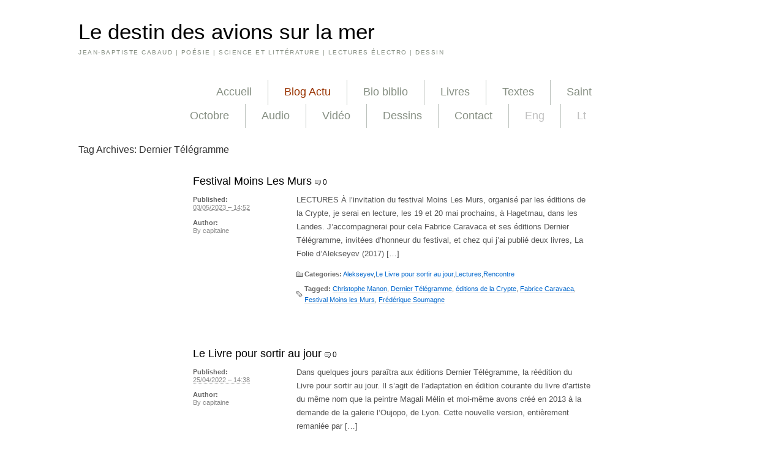

--- FILE ---
content_type: text/html; charset=UTF-8
request_url: https://www.jeanbaptistecabaud.fr/tag/dernier-telegramme/
body_size: 15200
content:
<!DOCTYPE html PUBLIC "-//W3C//DTD XHTML 1.0 Transitional//EN" "http://www.w3.org/TR/xhtml1/DTD/xhtml1-transitional.dtd">
<html xmlns="http://www.w3.org/1999/xhtml" dir="ltr" lang="fr-FR" prefix="og: https://ogp.me/ns#">
<head profile="http://gmpg.org/xfn/11">
	
	<meta http-equiv="content-type" content="text/html; charset=UTF-8" />
	<link rel="stylesheet" type="text/css" href="https://www.jeanbaptistecabaud.fr/wp-content/themes/satorii/style.css" />
	<link rel="stylesheet" type="text/css" href="https://www.jeanbaptistecabaud.fr/wp-content/themes/satorii/css/fancy.yuic.css" />
	<link rel="alternate" type="application/rss+xml" href="https://www.jeanbaptistecabaud.fr/feed/" title="Le destin des avions sur la mer latest posts" />
	<link rel="alternate" type="application/rss+xml" href="https://www.jeanbaptistecabaud.fr/comments/feed/" title="Le destin des avions sur la mer latest comments" />
	<link rel="pingback" href="https://www.jeanbaptistecabaud.fr/xmlrpc.php" />
	<script type="text/javascript" src="https://www.jeanbaptistecabaud.fr/wp-content/themes/satorii/js/jquery.min.js"></script>
	<script type="text/javascript" src="https://www.jeanbaptistecabaud.fr/wp-content/themes/satorii/js/jquery.fancybox.yuic.js"></script>
	<!--[if lt IE 7]><script src="https://www.jeanbaptistecabaud.fr/wp-content/themes/satorii/js/jquery.pngFix.pack.js" type="text/javascript"></script><![endif]-->
	<script type="text/javascript" src="https://www.jeanbaptistecabaud.fr/wp-content/themes/satorii/js/satorii.js"></script>
			<style>img:is([sizes="auto" i], [sizes^="auto," i]) { contain-intrinsic-size: 3000px 1500px }</style>
	
		<!-- All in One SEO 4.9.0 - aioseo.com -->
		<title>Dernier Télégramme - Le destin des avions sur la mer</title>
	<meta name="robots" content="max-image-preview:large" />
	<link rel="canonical" href="https://www.jeanbaptistecabaud.fr/tag/dernier-telegramme/" />
	<link rel="next" href="https://www.jeanbaptistecabaud.fr/tag/dernier-telegramme/page/2/" />
	<meta name="generator" content="All in One SEO (AIOSEO) 4.9.0" />
		<script type="application/ld+json" class="aioseo-schema">
			{"@context":"https:\/\/schema.org","@graph":[{"@type":"BreadcrumbList","@id":"https:\/\/www.jeanbaptistecabaud.fr\/tag\/dernier-telegramme\/#breadcrumblist","itemListElement":[{"@type":"ListItem","@id":"https:\/\/www.jeanbaptistecabaud.fr#listItem","position":1,"name":"Home","item":"https:\/\/www.jeanbaptistecabaud.fr","nextItem":{"@type":"ListItem","@id":"https:\/\/www.jeanbaptistecabaud.fr\/tag\/dernier-telegramme\/#listItem","name":"Dernier T\u00e9l\u00e9gramme"}},{"@type":"ListItem","@id":"https:\/\/www.jeanbaptistecabaud.fr\/tag\/dernier-telegramme\/#listItem","position":2,"name":"Dernier T\u00e9l\u00e9gramme","previousItem":{"@type":"ListItem","@id":"https:\/\/www.jeanbaptistecabaud.fr#listItem","name":"Home"}}]},{"@type":"CollectionPage","@id":"https:\/\/www.jeanbaptistecabaud.fr\/tag\/dernier-telegramme\/#collectionpage","url":"https:\/\/www.jeanbaptistecabaud.fr\/tag\/dernier-telegramme\/","name":"Dernier T\u00e9l\u00e9gramme - Le destin des avions sur la mer","inLanguage":"fr-FR","isPartOf":{"@id":"https:\/\/www.jeanbaptistecabaud.fr\/#website"},"breadcrumb":{"@id":"https:\/\/www.jeanbaptistecabaud.fr\/tag\/dernier-telegramme\/#breadcrumblist"}},{"@type":"Organization","@id":"https:\/\/www.jeanbaptistecabaud.fr\/#organization","name":"Le destin des avions sur la mer","description":"JEAN-BAPTISTE CABAUD | PO\u00c9SIE | SCIENCE ET LITT\u00c9RATURE | LECTURES \u00c9LECTRO | DESSIN","url":"https:\/\/www.jeanbaptistecabaud.fr\/"},{"@type":"WebSite","@id":"https:\/\/www.jeanbaptistecabaud.fr\/#website","url":"https:\/\/www.jeanbaptistecabaud.fr\/","name":"Le destin des avions sur la mer","description":"JEAN-BAPTISTE CABAUD | PO\u00c9SIE | SCIENCE ET LITT\u00c9RATURE | LECTURES \u00c9LECTRO | DESSIN","inLanguage":"fr-FR","publisher":{"@id":"https:\/\/www.jeanbaptistecabaud.fr\/#organization"}}]}
		</script>
		<!-- All in One SEO -->

<link rel='dns-prefetch' href='//www.googletagmanager.com' />
<link rel="alternate" type="application/rss+xml" title="Le destin des avions sur la mer &raquo; Flux de l’étiquette Dernier Télégramme" href="https://www.jeanbaptistecabaud.fr/tag/dernier-telegramme/feed/" />
		<!-- This site uses the Google Analytics by MonsterInsights plugin v9.11.1 - Using Analytics tracking - https://www.monsterinsights.com/ -->
							<script src="//www.googletagmanager.com/gtag/js?id=G-04V0EHGK8F"  data-cfasync="false" data-wpfc-render="false" type="text/javascript" async></script>
			<script data-cfasync="false" data-wpfc-render="false" type="text/javascript">
				var mi_version = '9.11.1';
				var mi_track_user = true;
				var mi_no_track_reason = '';
								var MonsterInsightsDefaultLocations = {"page_location":"https:\/\/www.jeanbaptistecabaud.fr\/tag\/dernier-telegramme\/"};
								if ( typeof MonsterInsightsPrivacyGuardFilter === 'function' ) {
					var MonsterInsightsLocations = (typeof MonsterInsightsExcludeQuery === 'object') ? MonsterInsightsPrivacyGuardFilter( MonsterInsightsExcludeQuery ) : MonsterInsightsPrivacyGuardFilter( MonsterInsightsDefaultLocations );
				} else {
					var MonsterInsightsLocations = (typeof MonsterInsightsExcludeQuery === 'object') ? MonsterInsightsExcludeQuery : MonsterInsightsDefaultLocations;
				}

								var disableStrs = [
										'ga-disable-G-04V0EHGK8F',
									];

				/* Function to detect opted out users */
				function __gtagTrackerIsOptedOut() {
					for (var index = 0; index < disableStrs.length; index++) {
						if (document.cookie.indexOf(disableStrs[index] + '=true') > -1) {
							return true;
						}
					}

					return false;
				}

				/* Disable tracking if the opt-out cookie exists. */
				if (__gtagTrackerIsOptedOut()) {
					for (var index = 0; index < disableStrs.length; index++) {
						window[disableStrs[index]] = true;
					}
				}

				/* Opt-out function */
				function __gtagTrackerOptout() {
					for (var index = 0; index < disableStrs.length; index++) {
						document.cookie = disableStrs[index] + '=true; expires=Thu, 31 Dec 2099 23:59:59 UTC; path=/';
						window[disableStrs[index]] = true;
					}
				}

				if ('undefined' === typeof gaOptout) {
					function gaOptout() {
						__gtagTrackerOptout();
					}
				}
								window.dataLayer = window.dataLayer || [];

				window.MonsterInsightsDualTracker = {
					helpers: {},
					trackers: {},
				};
				if (mi_track_user) {
					function __gtagDataLayer() {
						dataLayer.push(arguments);
					}

					function __gtagTracker(type, name, parameters) {
						if (!parameters) {
							parameters = {};
						}

						if (parameters.send_to) {
							__gtagDataLayer.apply(null, arguments);
							return;
						}

						if (type === 'event') {
														parameters.send_to = monsterinsights_frontend.v4_id;
							var hookName = name;
							if (typeof parameters['event_category'] !== 'undefined') {
								hookName = parameters['event_category'] + ':' + name;
							}

							if (typeof MonsterInsightsDualTracker.trackers[hookName] !== 'undefined') {
								MonsterInsightsDualTracker.trackers[hookName](parameters);
							} else {
								__gtagDataLayer('event', name, parameters);
							}
							
						} else {
							__gtagDataLayer.apply(null, arguments);
						}
					}

					__gtagTracker('js', new Date());
					__gtagTracker('set', {
						'developer_id.dZGIzZG': true,
											});
					if ( MonsterInsightsLocations.page_location ) {
						__gtagTracker('set', MonsterInsightsLocations);
					}
										__gtagTracker('config', 'G-04V0EHGK8F', {"forceSSL":"true"} );
										window.gtag = __gtagTracker;										(function () {
						/* https://developers.google.com/analytics/devguides/collection/analyticsjs/ */
						/* ga and __gaTracker compatibility shim. */
						var noopfn = function () {
							return null;
						};
						var newtracker = function () {
							return new Tracker();
						};
						var Tracker = function () {
							return null;
						};
						var p = Tracker.prototype;
						p.get = noopfn;
						p.set = noopfn;
						p.send = function () {
							var args = Array.prototype.slice.call(arguments);
							args.unshift('send');
							__gaTracker.apply(null, args);
						};
						var __gaTracker = function () {
							var len = arguments.length;
							if (len === 0) {
								return;
							}
							var f = arguments[len - 1];
							if (typeof f !== 'object' || f === null || typeof f.hitCallback !== 'function') {
								if ('send' === arguments[0]) {
									var hitConverted, hitObject = false, action;
									if ('event' === arguments[1]) {
										if ('undefined' !== typeof arguments[3]) {
											hitObject = {
												'eventAction': arguments[3],
												'eventCategory': arguments[2],
												'eventLabel': arguments[4],
												'value': arguments[5] ? arguments[5] : 1,
											}
										}
									}
									if ('pageview' === arguments[1]) {
										if ('undefined' !== typeof arguments[2]) {
											hitObject = {
												'eventAction': 'page_view',
												'page_path': arguments[2],
											}
										}
									}
									if (typeof arguments[2] === 'object') {
										hitObject = arguments[2];
									}
									if (typeof arguments[5] === 'object') {
										Object.assign(hitObject, arguments[5]);
									}
									if ('undefined' !== typeof arguments[1].hitType) {
										hitObject = arguments[1];
										if ('pageview' === hitObject.hitType) {
											hitObject.eventAction = 'page_view';
										}
									}
									if (hitObject) {
										action = 'timing' === arguments[1].hitType ? 'timing_complete' : hitObject.eventAction;
										hitConverted = mapArgs(hitObject);
										__gtagTracker('event', action, hitConverted);
									}
								}
								return;
							}

							function mapArgs(args) {
								var arg, hit = {};
								var gaMap = {
									'eventCategory': 'event_category',
									'eventAction': 'event_action',
									'eventLabel': 'event_label',
									'eventValue': 'event_value',
									'nonInteraction': 'non_interaction',
									'timingCategory': 'event_category',
									'timingVar': 'name',
									'timingValue': 'value',
									'timingLabel': 'event_label',
									'page': 'page_path',
									'location': 'page_location',
									'title': 'page_title',
									'referrer' : 'page_referrer',
								};
								for (arg in args) {
																		if (!(!args.hasOwnProperty(arg) || !gaMap.hasOwnProperty(arg))) {
										hit[gaMap[arg]] = args[arg];
									} else {
										hit[arg] = args[arg];
									}
								}
								return hit;
							}

							try {
								f.hitCallback();
							} catch (ex) {
							}
						};
						__gaTracker.create = newtracker;
						__gaTracker.getByName = newtracker;
						__gaTracker.getAll = function () {
							return [];
						};
						__gaTracker.remove = noopfn;
						__gaTracker.loaded = true;
						window['__gaTracker'] = __gaTracker;
					})();
									} else {
										console.log("");
					(function () {
						function __gtagTracker() {
							return null;
						}

						window['__gtagTracker'] = __gtagTracker;
						window['gtag'] = __gtagTracker;
					})();
									}
			</script>
							<!-- / Google Analytics by MonsterInsights -->
		<script type="text/javascript">
/* <![CDATA[ */
window._wpemojiSettings = {"baseUrl":"https:\/\/s.w.org\/images\/core\/emoji\/16.0.1\/72x72\/","ext":".png","svgUrl":"https:\/\/s.w.org\/images\/core\/emoji\/16.0.1\/svg\/","svgExt":".svg","source":{"concatemoji":"https:\/\/www.jeanbaptistecabaud.fr\/wp-includes\/js\/wp-emoji-release.min.js?ver=6.8.3"}};
/*! This file is auto-generated */
!function(s,n){var o,i,e;function c(e){try{var t={supportTests:e,timestamp:(new Date).valueOf()};sessionStorage.setItem(o,JSON.stringify(t))}catch(e){}}function p(e,t,n){e.clearRect(0,0,e.canvas.width,e.canvas.height),e.fillText(t,0,0);var t=new Uint32Array(e.getImageData(0,0,e.canvas.width,e.canvas.height).data),a=(e.clearRect(0,0,e.canvas.width,e.canvas.height),e.fillText(n,0,0),new Uint32Array(e.getImageData(0,0,e.canvas.width,e.canvas.height).data));return t.every(function(e,t){return e===a[t]})}function u(e,t){e.clearRect(0,0,e.canvas.width,e.canvas.height),e.fillText(t,0,0);for(var n=e.getImageData(16,16,1,1),a=0;a<n.data.length;a++)if(0!==n.data[a])return!1;return!0}function f(e,t,n,a){switch(t){case"flag":return n(e,"\ud83c\udff3\ufe0f\u200d\u26a7\ufe0f","\ud83c\udff3\ufe0f\u200b\u26a7\ufe0f")?!1:!n(e,"\ud83c\udde8\ud83c\uddf6","\ud83c\udde8\u200b\ud83c\uddf6")&&!n(e,"\ud83c\udff4\udb40\udc67\udb40\udc62\udb40\udc65\udb40\udc6e\udb40\udc67\udb40\udc7f","\ud83c\udff4\u200b\udb40\udc67\u200b\udb40\udc62\u200b\udb40\udc65\u200b\udb40\udc6e\u200b\udb40\udc67\u200b\udb40\udc7f");case"emoji":return!a(e,"\ud83e\udedf")}return!1}function g(e,t,n,a){var r="undefined"!=typeof WorkerGlobalScope&&self instanceof WorkerGlobalScope?new OffscreenCanvas(300,150):s.createElement("canvas"),o=r.getContext("2d",{willReadFrequently:!0}),i=(o.textBaseline="top",o.font="600 32px Arial",{});return e.forEach(function(e){i[e]=t(o,e,n,a)}),i}function t(e){var t=s.createElement("script");t.src=e,t.defer=!0,s.head.appendChild(t)}"undefined"!=typeof Promise&&(o="wpEmojiSettingsSupports",i=["flag","emoji"],n.supports={everything:!0,everythingExceptFlag:!0},e=new Promise(function(e){s.addEventListener("DOMContentLoaded",e,{once:!0})}),new Promise(function(t){var n=function(){try{var e=JSON.parse(sessionStorage.getItem(o));if("object"==typeof e&&"number"==typeof e.timestamp&&(new Date).valueOf()<e.timestamp+604800&&"object"==typeof e.supportTests)return e.supportTests}catch(e){}return null}();if(!n){if("undefined"!=typeof Worker&&"undefined"!=typeof OffscreenCanvas&&"undefined"!=typeof URL&&URL.createObjectURL&&"undefined"!=typeof Blob)try{var e="postMessage("+g.toString()+"("+[JSON.stringify(i),f.toString(),p.toString(),u.toString()].join(",")+"));",a=new Blob([e],{type:"text/javascript"}),r=new Worker(URL.createObjectURL(a),{name:"wpTestEmojiSupports"});return void(r.onmessage=function(e){c(n=e.data),r.terminate(),t(n)})}catch(e){}c(n=g(i,f,p,u))}t(n)}).then(function(e){for(var t in e)n.supports[t]=e[t],n.supports.everything=n.supports.everything&&n.supports[t],"flag"!==t&&(n.supports.everythingExceptFlag=n.supports.everythingExceptFlag&&n.supports[t]);n.supports.everythingExceptFlag=n.supports.everythingExceptFlag&&!n.supports.flag,n.DOMReady=!1,n.readyCallback=function(){n.DOMReady=!0}}).then(function(){return e}).then(function(){var e;n.supports.everything||(n.readyCallback(),(e=n.source||{}).concatemoji?t(e.concatemoji):e.wpemoji&&e.twemoji&&(t(e.twemoji),t(e.wpemoji)))}))}((window,document),window._wpemojiSettings);
/* ]]> */
</script>
<style id='wp-emoji-styles-inline-css' type='text/css'>

	img.wp-smiley, img.emoji {
		display: inline !important;
		border: none !important;
		box-shadow: none !important;
		height: 1em !important;
		width: 1em !important;
		margin: 0 0.07em !important;
		vertical-align: -0.1em !important;
		background: none !important;
		padding: 0 !important;
	}
</style>
<link rel='stylesheet' id='wp-block-library-css' href='https://www.jeanbaptistecabaud.fr/wp-includes/css/dist/block-library/style.min.css?ver=6.8.3' type='text/css' media='all' />
<style id='classic-theme-styles-inline-css' type='text/css'>
/*! This file is auto-generated */
.wp-block-button__link{color:#fff;background-color:#32373c;border-radius:9999px;box-shadow:none;text-decoration:none;padding:calc(.667em + 2px) calc(1.333em + 2px);font-size:1.125em}.wp-block-file__button{background:#32373c;color:#fff;text-decoration:none}
</style>
<link rel='stylesheet' id='aioseo/css/src/vue/standalone/blocks/table-of-contents/global.scss-css' href='https://www.jeanbaptistecabaud.fr/wp-content/plugins/all-in-one-seo-pack/dist/Lite/assets/css/table-of-contents/global.e90f6d47.css?ver=4.9.0' type='text/css' media='all' />
<style id='global-styles-inline-css' type='text/css'>
:root{--wp--preset--aspect-ratio--square: 1;--wp--preset--aspect-ratio--4-3: 4/3;--wp--preset--aspect-ratio--3-4: 3/4;--wp--preset--aspect-ratio--3-2: 3/2;--wp--preset--aspect-ratio--2-3: 2/3;--wp--preset--aspect-ratio--16-9: 16/9;--wp--preset--aspect-ratio--9-16: 9/16;--wp--preset--color--black: #000000;--wp--preset--color--cyan-bluish-gray: #abb8c3;--wp--preset--color--white: #ffffff;--wp--preset--color--pale-pink: #f78da7;--wp--preset--color--vivid-red: #cf2e2e;--wp--preset--color--luminous-vivid-orange: #ff6900;--wp--preset--color--luminous-vivid-amber: #fcb900;--wp--preset--color--light-green-cyan: #7bdcb5;--wp--preset--color--vivid-green-cyan: #00d084;--wp--preset--color--pale-cyan-blue: #8ed1fc;--wp--preset--color--vivid-cyan-blue: #0693e3;--wp--preset--color--vivid-purple: #9b51e0;--wp--preset--gradient--vivid-cyan-blue-to-vivid-purple: linear-gradient(135deg,rgba(6,147,227,1) 0%,rgb(155,81,224) 100%);--wp--preset--gradient--light-green-cyan-to-vivid-green-cyan: linear-gradient(135deg,rgb(122,220,180) 0%,rgb(0,208,130) 100%);--wp--preset--gradient--luminous-vivid-amber-to-luminous-vivid-orange: linear-gradient(135deg,rgba(252,185,0,1) 0%,rgba(255,105,0,1) 100%);--wp--preset--gradient--luminous-vivid-orange-to-vivid-red: linear-gradient(135deg,rgba(255,105,0,1) 0%,rgb(207,46,46) 100%);--wp--preset--gradient--very-light-gray-to-cyan-bluish-gray: linear-gradient(135deg,rgb(238,238,238) 0%,rgb(169,184,195) 100%);--wp--preset--gradient--cool-to-warm-spectrum: linear-gradient(135deg,rgb(74,234,220) 0%,rgb(151,120,209) 20%,rgb(207,42,186) 40%,rgb(238,44,130) 60%,rgb(251,105,98) 80%,rgb(254,248,76) 100%);--wp--preset--gradient--blush-light-purple: linear-gradient(135deg,rgb(255,206,236) 0%,rgb(152,150,240) 100%);--wp--preset--gradient--blush-bordeaux: linear-gradient(135deg,rgb(254,205,165) 0%,rgb(254,45,45) 50%,rgb(107,0,62) 100%);--wp--preset--gradient--luminous-dusk: linear-gradient(135deg,rgb(255,203,112) 0%,rgb(199,81,192) 50%,rgb(65,88,208) 100%);--wp--preset--gradient--pale-ocean: linear-gradient(135deg,rgb(255,245,203) 0%,rgb(182,227,212) 50%,rgb(51,167,181) 100%);--wp--preset--gradient--electric-grass: linear-gradient(135deg,rgb(202,248,128) 0%,rgb(113,206,126) 100%);--wp--preset--gradient--midnight: linear-gradient(135deg,rgb(2,3,129) 0%,rgb(40,116,252) 100%);--wp--preset--font-size--small: 13px;--wp--preset--font-size--medium: 20px;--wp--preset--font-size--large: 36px;--wp--preset--font-size--x-large: 42px;--wp--preset--spacing--20: 0.44rem;--wp--preset--spacing--30: 0.67rem;--wp--preset--spacing--40: 1rem;--wp--preset--spacing--50: 1.5rem;--wp--preset--spacing--60: 2.25rem;--wp--preset--spacing--70: 3.38rem;--wp--preset--spacing--80: 5.06rem;--wp--preset--shadow--natural: 6px 6px 9px rgba(0, 0, 0, 0.2);--wp--preset--shadow--deep: 12px 12px 50px rgba(0, 0, 0, 0.4);--wp--preset--shadow--sharp: 6px 6px 0px rgba(0, 0, 0, 0.2);--wp--preset--shadow--outlined: 6px 6px 0px -3px rgba(255, 255, 255, 1), 6px 6px rgba(0, 0, 0, 1);--wp--preset--shadow--crisp: 6px 6px 0px rgba(0, 0, 0, 1);}:where(.is-layout-flex){gap: 0.5em;}:where(.is-layout-grid){gap: 0.5em;}body .is-layout-flex{display: flex;}.is-layout-flex{flex-wrap: wrap;align-items: center;}.is-layout-flex > :is(*, div){margin: 0;}body .is-layout-grid{display: grid;}.is-layout-grid > :is(*, div){margin: 0;}:where(.wp-block-columns.is-layout-flex){gap: 2em;}:where(.wp-block-columns.is-layout-grid){gap: 2em;}:where(.wp-block-post-template.is-layout-flex){gap: 1.25em;}:where(.wp-block-post-template.is-layout-grid){gap: 1.25em;}.has-black-color{color: var(--wp--preset--color--black) !important;}.has-cyan-bluish-gray-color{color: var(--wp--preset--color--cyan-bluish-gray) !important;}.has-white-color{color: var(--wp--preset--color--white) !important;}.has-pale-pink-color{color: var(--wp--preset--color--pale-pink) !important;}.has-vivid-red-color{color: var(--wp--preset--color--vivid-red) !important;}.has-luminous-vivid-orange-color{color: var(--wp--preset--color--luminous-vivid-orange) !important;}.has-luminous-vivid-amber-color{color: var(--wp--preset--color--luminous-vivid-amber) !important;}.has-light-green-cyan-color{color: var(--wp--preset--color--light-green-cyan) !important;}.has-vivid-green-cyan-color{color: var(--wp--preset--color--vivid-green-cyan) !important;}.has-pale-cyan-blue-color{color: var(--wp--preset--color--pale-cyan-blue) !important;}.has-vivid-cyan-blue-color{color: var(--wp--preset--color--vivid-cyan-blue) !important;}.has-vivid-purple-color{color: var(--wp--preset--color--vivid-purple) !important;}.has-black-background-color{background-color: var(--wp--preset--color--black) !important;}.has-cyan-bluish-gray-background-color{background-color: var(--wp--preset--color--cyan-bluish-gray) !important;}.has-white-background-color{background-color: var(--wp--preset--color--white) !important;}.has-pale-pink-background-color{background-color: var(--wp--preset--color--pale-pink) !important;}.has-vivid-red-background-color{background-color: var(--wp--preset--color--vivid-red) !important;}.has-luminous-vivid-orange-background-color{background-color: var(--wp--preset--color--luminous-vivid-orange) !important;}.has-luminous-vivid-amber-background-color{background-color: var(--wp--preset--color--luminous-vivid-amber) !important;}.has-light-green-cyan-background-color{background-color: var(--wp--preset--color--light-green-cyan) !important;}.has-vivid-green-cyan-background-color{background-color: var(--wp--preset--color--vivid-green-cyan) !important;}.has-pale-cyan-blue-background-color{background-color: var(--wp--preset--color--pale-cyan-blue) !important;}.has-vivid-cyan-blue-background-color{background-color: var(--wp--preset--color--vivid-cyan-blue) !important;}.has-vivid-purple-background-color{background-color: var(--wp--preset--color--vivid-purple) !important;}.has-black-border-color{border-color: var(--wp--preset--color--black) !important;}.has-cyan-bluish-gray-border-color{border-color: var(--wp--preset--color--cyan-bluish-gray) !important;}.has-white-border-color{border-color: var(--wp--preset--color--white) !important;}.has-pale-pink-border-color{border-color: var(--wp--preset--color--pale-pink) !important;}.has-vivid-red-border-color{border-color: var(--wp--preset--color--vivid-red) !important;}.has-luminous-vivid-orange-border-color{border-color: var(--wp--preset--color--luminous-vivid-orange) !important;}.has-luminous-vivid-amber-border-color{border-color: var(--wp--preset--color--luminous-vivid-amber) !important;}.has-light-green-cyan-border-color{border-color: var(--wp--preset--color--light-green-cyan) !important;}.has-vivid-green-cyan-border-color{border-color: var(--wp--preset--color--vivid-green-cyan) !important;}.has-pale-cyan-blue-border-color{border-color: var(--wp--preset--color--pale-cyan-blue) !important;}.has-vivid-cyan-blue-border-color{border-color: var(--wp--preset--color--vivid-cyan-blue) !important;}.has-vivid-purple-border-color{border-color: var(--wp--preset--color--vivid-purple) !important;}.has-vivid-cyan-blue-to-vivid-purple-gradient-background{background: var(--wp--preset--gradient--vivid-cyan-blue-to-vivid-purple) !important;}.has-light-green-cyan-to-vivid-green-cyan-gradient-background{background: var(--wp--preset--gradient--light-green-cyan-to-vivid-green-cyan) !important;}.has-luminous-vivid-amber-to-luminous-vivid-orange-gradient-background{background: var(--wp--preset--gradient--luminous-vivid-amber-to-luminous-vivid-orange) !important;}.has-luminous-vivid-orange-to-vivid-red-gradient-background{background: var(--wp--preset--gradient--luminous-vivid-orange-to-vivid-red) !important;}.has-very-light-gray-to-cyan-bluish-gray-gradient-background{background: var(--wp--preset--gradient--very-light-gray-to-cyan-bluish-gray) !important;}.has-cool-to-warm-spectrum-gradient-background{background: var(--wp--preset--gradient--cool-to-warm-spectrum) !important;}.has-blush-light-purple-gradient-background{background: var(--wp--preset--gradient--blush-light-purple) !important;}.has-blush-bordeaux-gradient-background{background: var(--wp--preset--gradient--blush-bordeaux) !important;}.has-luminous-dusk-gradient-background{background: var(--wp--preset--gradient--luminous-dusk) !important;}.has-pale-ocean-gradient-background{background: var(--wp--preset--gradient--pale-ocean) !important;}.has-electric-grass-gradient-background{background: var(--wp--preset--gradient--electric-grass) !important;}.has-midnight-gradient-background{background: var(--wp--preset--gradient--midnight) !important;}.has-small-font-size{font-size: var(--wp--preset--font-size--small) !important;}.has-medium-font-size{font-size: var(--wp--preset--font-size--medium) !important;}.has-large-font-size{font-size: var(--wp--preset--font-size--large) !important;}.has-x-large-font-size{font-size: var(--wp--preset--font-size--x-large) !important;}
:where(.wp-block-post-template.is-layout-flex){gap: 1.25em;}:where(.wp-block-post-template.is-layout-grid){gap: 1.25em;}
:where(.wp-block-columns.is-layout-flex){gap: 2em;}:where(.wp-block-columns.is-layout-grid){gap: 2em;}
:root :where(.wp-block-pullquote){font-size: 1.5em;line-height: 1.6;}
</style>
<script type="text/javascript" src="https://www.jeanbaptistecabaud.fr/wp-content/plugins/google-analytics-for-wordpress/assets/js/frontend-gtag.min.js?ver=9.11.1" id="monsterinsights-frontend-script-js" async="async" data-wp-strategy="async"></script>
<script data-cfasync="false" data-wpfc-render="false" type="text/javascript" id='monsterinsights-frontend-script-js-extra'>/* <![CDATA[ */
var monsterinsights_frontend = {"js_events_tracking":"true","download_extensions":"doc,pdf,ppt,zip,xls,docx,pptx,xlsx","inbound_paths":"[]","home_url":"https:\/\/www.jeanbaptistecabaud.fr","hash_tracking":"false","v4_id":"G-04V0EHGK8F"};/* ]]> */
</script>

<!-- Extrait de code de la balise Google (gtag.js) ajouté par Site Kit -->
<!-- Extrait Google Analytics ajouté par Site Kit -->
<script type="text/javascript" src="https://www.googletagmanager.com/gtag/js?id=GT-NNVRCZZ" id="google_gtagjs-js" async></script>
<script type="text/javascript" id="google_gtagjs-js-after">
/* <![CDATA[ */
window.dataLayer = window.dataLayer || [];function gtag(){dataLayer.push(arguments);}
gtag("set","linker",{"domains":["www.jeanbaptistecabaud.fr"]});
gtag("js", new Date());
gtag("set", "developer_id.dZTNiMT", true);
gtag("config", "GT-NNVRCZZ");
 window._googlesitekit = window._googlesitekit || {}; window._googlesitekit.throttledEvents = []; window._googlesitekit.gtagEvent = (name, data) => { var key = JSON.stringify( { name, data } ); if ( !! window._googlesitekit.throttledEvents[ key ] ) { return; } window._googlesitekit.throttledEvents[ key ] = true; setTimeout( () => { delete window._googlesitekit.throttledEvents[ key ]; }, 5 ); gtag( "event", name, { ...data, event_source: "site-kit" } ); }; 
/* ]]> */
</script>
<link rel="https://api.w.org/" href="https://www.jeanbaptistecabaud.fr/wp-json/" /><link rel="alternate" title="JSON" type="application/json" href="https://www.jeanbaptistecabaud.fr/wp-json/wp/v2/tags/240" /><link rel="EditURI" type="application/rsd+xml" title="RSD" href="https://www.jeanbaptistecabaud.fr/xmlrpc.php?rsd" />
<meta name="generator" content="WordPress 6.8.3" />
<meta name="generator" content="Site Kit by Google 1.170.0" /></head>
<body class="wordpress y2026 m01 d22 h13 archive tag tag-dernier-telegramme">

<div id="wrapper" class="hfeed">

	<div id="header">
		<h1 id="blog-title"><span><a href="https://www.jeanbaptistecabaud.fr/" title="Le destin des avions sur la mer" rel="home">Le destin des avions sur la mer</a></span></h1>
		<div id="blog-description">JEAN-BAPTISTE CABAUD | POÉSIE | SCIENCE ET LITTÉRATURE | LECTURES ÉLECTRO | DESSIN</div>
	</div><!--  #header -->

	<div id="access">
		<div class="skip-link"><a href="#content" title="Skip to content">Skip to content</a></div>
		<div id="menu"><ul><li class="page_item page-item-424 page_item_has_children"><a href="https://www.jeanbaptistecabaud.fr/">Accueil</a></li><li class="page_item page-item-433 current_page_parent"><a href="https://www.jeanbaptistecabaud.fr/actualites/"><span style="color: #993300;">Blog Actu</span></a></li><li class="page_item page-item-886"><a href="https://www.jeanbaptistecabaud.fr/bio/">Bio biblio</a></li><li class="page_item page-item-369 page_item_has_children"><a href="https://www.jeanbaptistecabaud.fr/publications/">Livres</a></li><li class="page_item page-item-396 page_item_has_children"><a href="https://www.jeanbaptistecabaud.fr/textes/">Textes</a></li><li class="page_item page-item-126 page_item_has_children"><a href="https://www.jeanbaptistecabaud.fr/saint-octobre/">Saint Octobre</a></li><li class="page_item page-item-3353"><a href="https://www.jeanbaptistecabaud.fr/audio/">Audio</a></li><li class="page_item page-item-3368"><a href="https://www.jeanbaptistecabaud.fr/video/">Vidéo</a></li><li class="page_item page-item-1973 page_item_has_children"><a href="https://www.jeanbaptistecabaud.fr/dessin/">Dessins</a></li><li class="page_item page-item-275 page_item_has_children"><a href="https://www.jeanbaptistecabaud.fr/contact-mention-legales/">Contact</a></li><li class="page_item page-item-1134 page_item_has_children"><a href="https://www.jeanbaptistecabaud.fr/in-english/"><span style="color: #c0c0c0;">Eng</span></a></li><li class="page_item page-item-2198 page_item_has_children"><a href="https://www.jeanbaptistecabaud.fr/lt/"><span style="color: #c0c0c0;">Lt</span></a></li></ul></div>
	</div><!-- #access -->

	<div id="container">
		<div id="content">

			<h2 class="page-title">Tag Archives: <span>Dernier Télégramme</span></h2>

			<div id="nav-above" class="navigation yui-g">
				<div class="nav-previous yui-u first"><a href="https://www.jeanbaptistecabaud.fr/tag/dernier-telegramme/page/2/" ><span class="meta-nav">&laquo;</span> Older posts</a></div>
				<div class="nav-next yui-u"></div>
			</div>

			<div id="post-5041" class="hentry p1 post publish author-capitaine category-alekseyev category-le-livre-pour-sortir-au-jour category-lectures category-rencontre tag-christophe-manon tag-dernier-telegramme tag-editions-de-la-crypte tag-fabrice-caravaca tag-festival-moins-les-murs tag-frederique-soumagne y2023 m05 d03 h16">
				<h3 class="entry-title"><a href="https://www.jeanbaptistecabaud.fr/2023/05/03/festival-moins-les-murs/" title="Permalink to Festival Moins Les Murs" rel="bookmark">Festival Moins Les Murs</a> <span class="comments-link"><a href="https://www.jeanbaptistecabaud.fr/2023/05/03/festival-moins-les-murs/#respond">0</a></span> </h3>
				<div class="entry-content">
<p>LECTURES À l&rsquo;invitation du festival Moins Les Murs, organisé par les éditions de la Crypte, je serai en lecture, les 19 et 20 mai prochains, à Hagetmau, dans les Landes. J&rsquo;accompagnerai pour cela Fabrice Caravaca et ses éditions Dernier Télégramme, invitées d&rsquo;honneur du festival, et chez qui j&rsquo;ai publié deux livres, La Folie d&rsquo;Alekseyev (2017) [&hellip;]</p>
				<p class="cat-links"><span>Categories:</span> <a href="https://www.jeanbaptistecabaud.fr/category/alekseyev/" rel="category tag">Alekseyev</a>,<a href="https://www.jeanbaptistecabaud.fr/category/le-livre-pour-sortir-au-jour/" rel="category tag">Le Livre pour sortir au jour</a>,<a href="https://www.jeanbaptistecabaud.fr/category/lectures/" rel="category tag">Lectures</a>,<a href="https://www.jeanbaptistecabaud.fr/category/rencontre/" rel="category tag">Rencontre</a></p>				<p class="tag-links"><span>Tagged:</span> <a href="https://www.jeanbaptistecabaud.fr/tag/christophe-manon/" rel="tag">Christophe Manon</a>, <a href="https://www.jeanbaptistecabaud.fr/tag/dernier-telegramme/" rel="tag">Dernier Télégramme</a>, <a href="https://www.jeanbaptistecabaud.fr/tag/editions-de-la-crypte/" rel="tag">éditions de la Crypte</a>, <a href="https://www.jeanbaptistecabaud.fr/tag/fabrice-caravaca/" rel="tag">Fabrice Caravaca</a>, <a href="https://www.jeanbaptistecabaud.fr/tag/festival-moins-les-murs/" rel="tag">Festival Moins les Murs</a>, <a href="https://www.jeanbaptistecabaud.fr/tag/frederique-soumagne/" rel="tag">Frédérique Soumagne</a></p>				</div>
								<dl class="entry-meta">
					<dt>Published:</dt>
						<dd class="entry_date"><abbr class="published" title="2023-05-03T14:52:51+0200">03/05/2023 &#8211; 14:52</abbr></dd>
					<dt>Author:</dt>
						<dd class="author vcard">By <a class="url fn n" href="https://www.jeanbaptistecabaud.fr/author/capitaine/" title="View all posts by capitaine">capitaine</a></dd>
				</dl>
						
			</div><!-- .post -->
			<div id="post-4680" class="hentry p2 post publish author-capitaine category-le-livre-pour-sortir-au-jour category-parution tag-dernier-telegramme tag-magali-melin tag-reedition y2022 m04 d25 h16 alt">
				<h3 class="entry-title"><a href="https://www.jeanbaptistecabaud.fr/2022/04/25/le-livre-pour-sortir-au-jour/" title="Permalink to Le Livre pour sortir au jour" rel="bookmark">Le Livre pour sortir au jour</a> <span class="comments-link"><a href="https://www.jeanbaptistecabaud.fr/2022/04/25/le-livre-pour-sortir-au-jour/#respond">0</a></span> </h3>
				<div class="entry-content">
<p>Dans quelques jours paraîtra aux éditions Dernier Télégramme, la réédition du Livre pour sortir au jour. Il s&rsquo;agit de l&rsquo;adaptation en édition courante du livre d&rsquo;artiste du même nom que la peintre Magali Mélin et moi-même avons créé en 2013 à la demande de la galerie l&rsquo;Oujopo, de Lyon. Cette nouvelle version, entièrement remaniée par [&hellip;]</p>
				<p class="cat-links"><span>Categories:</span> <a href="https://www.jeanbaptistecabaud.fr/category/le-livre-pour-sortir-au-jour/" rel="category tag">Le Livre pour sortir au jour</a>,<a href="https://www.jeanbaptistecabaud.fr/category/parution/" rel="category tag">Parution</a></p>				<p class="tag-links"><span>Tagged:</span> <a href="https://www.jeanbaptistecabaud.fr/tag/dernier-telegramme/" rel="tag">Dernier Télégramme</a>, <a href="https://www.jeanbaptistecabaud.fr/tag/magali-melin/" rel="tag">Magali Mélin</a>, <a href="https://www.jeanbaptistecabaud.fr/tag/reedition/" rel="tag">Réédition</a></p>				</div>
								<dl class="entry-meta">
					<dt>Published:</dt>
						<dd class="entry_date"><abbr class="published" title="2022-04-25T14:38:09+0200">25/04/2022 &#8211; 14:38</abbr></dd>
					<dt>Author:</dt>
						<dd class="author vcard">By <a class="url fn n" href="https://www.jeanbaptistecabaud.fr/author/capitaine/" title="View all posts by capitaine">capitaine</a></dd>
				</dl>
						
			</div><!-- .post -->
			<div id="post-3269" class="hentry p3 post publish author-capitaine category-alekseyev category-prix-litteraire tag-dernier-telegramme tag-lire-a-saint-lo tag-mediatheque-de-saint-lo tag-prix-jean-follain y2018 m05 d19 h13">
				<h3 class="entry-title"><a href="https://www.jeanbaptistecabaud.fr/2018/05/19/prix-jean-follain/" title="Permalink to Prix Jean Follain" rel="bookmark">Prix Jean Follain</a> <span class="comments-link"><a href="https://www.jeanbaptistecabaud.fr/2018/05/19/prix-jean-follain/#respond">0</a></span> </h3>
				<div class="entry-content">
<p>La Folie d&rsquo;Alekseyev a été retenu en première sélection du Prix Jean Follain de la ville de Saint-Lô. Ce prix, co-organisé par la Ville de Saint-Lô au travers de sa bibliothèque municipale et par l&rsquo;association Lire à Saint-Lô, est décerné tous les deux ans et récompense un ouvrage en prose poétique. La délibération du jury [&hellip;]</p>
				<p class="cat-links"><span>Categories:</span> <a href="https://www.jeanbaptistecabaud.fr/category/alekseyev/" rel="category tag">Alekseyev</a>,<a href="https://www.jeanbaptistecabaud.fr/category/prix-litteraire/" rel="category tag">Prix Littéraire</a></p>				<p class="tag-links"><span>Tagged:</span> <a href="https://www.jeanbaptistecabaud.fr/tag/dernier-telegramme/" rel="tag">Dernier Télégramme</a>, <a href="https://www.jeanbaptistecabaud.fr/tag/lire-a-saint-lo/" rel="tag">Lire à Saint-Lô</a>, <a href="https://www.jeanbaptistecabaud.fr/tag/mediatheque-de-saint-lo/" rel="tag">Médiathèque de Saint-Lô</a>, <a href="https://www.jeanbaptistecabaud.fr/tag/prix-jean-follain/" rel="tag">Prix Jean Follain</a></p>				</div>
								<dl class="entry-meta">
					<dt>Published:</dt>
						<dd class="entry_date"><abbr class="published" title="2018-05-19T11:08:20+0200">19/05/2018 &#8211; 11:08</abbr></dd>
					<dt>Author:</dt>
						<dd class="author vcard">By <a class="url fn n" href="https://www.jeanbaptistecabaud.fr/author/capitaine/" title="View all posts by capitaine">capitaine</a></dd>
				</dl>
						
			</div><!-- .post -->
			<div id="post-3239" class="hentry p4 post publish author-capitaine category-alekseyev category-lectures tag-dernier-telegramme tag-limoges tag-moteur-de-recherche tag-patrick-dubrac tag-tom-nisse y2018 m03 d28 h10 alt">
				<h3 class="entry-title"><a href="https://www.jeanbaptistecabaud.fr/2018/03/28/en-lecture-le-7-avril-avec-dernier-telegramme/" title="Permalink to En lecture, le 7 Avril avec Dernier Télégramme" rel="bookmark">En lecture, le 7 Avril avec Dernier Télégramme</a> <span class="comments-link"><a href="https://www.jeanbaptistecabaud.fr/2018/03/28/en-lecture-le-7-avril-avec-dernier-telegramme/#respond">0</a></span> </h3>
				<div class="entry-content">
<p>Les éditions Dernier Télégramme et l’association Le sous-bois vous invitent à la présentation du dernier numéro de Moteur de Recherche : Moteur de recherche n° 8 : Se confondre au paysage texte : Tom Nisse intervention plastique : Patrick Dubrac Samedi 07 avril à 18h00 Lectures : Tom Nisse et Jean-Baptiste Cabaud Ce sera l’occasion de découvrir le livre de Tom [&hellip;]</p>
				<p class="cat-links"><span>Categories:</span> <a href="https://www.jeanbaptistecabaud.fr/category/alekseyev/" rel="category tag">Alekseyev</a>,<a href="https://www.jeanbaptistecabaud.fr/category/lectures/" rel="category tag">Lectures</a></p>				<p class="tag-links"><span>Tagged:</span> <a href="https://www.jeanbaptistecabaud.fr/tag/dernier-telegramme/" rel="tag">Dernier Télégramme</a>, <a href="https://www.jeanbaptistecabaud.fr/tag/limoges/" rel="tag">Limoges</a>, <a href="https://www.jeanbaptistecabaud.fr/tag/moteur-de-recherche/" rel="tag">Moteur de recherche</a>, <a href="https://www.jeanbaptistecabaud.fr/tag/patrick-dubrac/" rel="tag">Patrick Dubrac</a>, <a href="https://www.jeanbaptistecabaud.fr/tag/tom-nisse/" rel="tag">Tom Nisse</a></p>				</div>
								<dl class="entry-meta">
					<dt>Published:</dt>
						<dd class="entry_date"><abbr class="published" title="2018-03-28T08:30:25+0200">28/03/2018 &#8211; 08:30</abbr></dd>
					<dt>Author:</dt>
						<dd class="author vcard">By <a class="url fn n" href="https://www.jeanbaptistecabaud.fr/author/capitaine/" title="View all posts by capitaine">capitaine</a></dd>
				</dl>
						
			</div><!-- .post -->
			<div id="post-3233" class="hentry p5 post publish author-capitaine category-alekseyev category-prix-litteraire tag-dernier-telegramme tag-prix-hors-concours tag-prix-hors-concours-des-lyceens y2018 m03 d23 h13">
				<h3 class="entry-title"><a href="https://www.jeanbaptistecabaud.fr/2018/03/23/prix-hors-concours/" title="Permalink to Prix Hors-Concours" rel="bookmark">Prix Hors-Concours</a> <span class="comments-link"><a href="https://www.jeanbaptistecabaud.fr/2018/03/23/prix-hors-concours/#respond">0</a></span> </h3>
				<div class="entry-content">
<p>“La Folie d&rsquo;Alekseyev” et son éditeur, Dernier Télégramme, sont entrés en première sélection du prix Hors-Concours et du prix Hors-Concours des Lycéens. Ce prix est dédié à la promotion de textes et éditeurs issus de l&rsquo;édition indépendante française et francophone. Les 40 ouvrages sélectionnés par l&rsquo;Académie Hors-Concours pour la troisième édition de ce prix ont [&hellip;]</p>
				<p class="cat-links"><span>Categories:</span> <a href="https://www.jeanbaptistecabaud.fr/category/alekseyev/" rel="category tag">Alekseyev</a>,<a href="https://www.jeanbaptistecabaud.fr/category/prix-litteraire/" rel="category tag">Prix Littéraire</a></p>				<p class="tag-links"><span>Tagged:</span> <a href="https://www.jeanbaptistecabaud.fr/tag/dernier-telegramme/" rel="tag">Dernier Télégramme</a>, <a href="https://www.jeanbaptistecabaud.fr/tag/prix-hors-concours/" rel="tag">Prix Hors-Concours</a>, <a href="https://www.jeanbaptistecabaud.fr/tag/prix-hors-concours-des-lyceens/" rel="tag">Prix Hors-Concours des Lycéens</a></p>				</div>
								<dl class="entry-meta">
					<dt>Published:</dt>
						<dd class="entry_date"><abbr class="published" title="2018-03-23T11:36:20+0200">23/03/2018 &#8211; 11:36</abbr></dd>
					<dt>Author:</dt>
						<dd class="author vcard">By <a class="url fn n" href="https://www.jeanbaptistecabaud.fr/author/capitaine/" title="View all posts by capitaine">capitaine</a></dd>
				</dl>
						
			</div><!-- .post -->
			<div id="post-3198" class="hentry p6 post publish author-capitaine category-alekseyev category-lectures category-poesie-electro category-saint-octobre tag-brigitte-giraud tag-dernier-telegramme tag-fete-du-livre-de-bron tag-librairie-la-voix-aux-chapitres tag-sylvain-fourel tag-yann-nicol y2018 m02 d18 h21 alt">
				<h3 class="entry-title"><a href="https://www.jeanbaptistecabaud.fr/2018/02/18/fete-du-livre-de-bron/" title="Permalink to Fête du livre de Bron" rel="bookmark">Fête du livre de Bron</a> <span class="comments-link"><a href="https://www.jeanbaptistecabaud.fr/2018/02/18/fete-du-livre-de-bron/#respond">0</a></span> </h3>
				<div class="entry-content">
<p>Nous aurons le très grand plaisir de jouer la toute nouvelle version de la lecture théâtralisée La Folie d&rsquo;Alekseyev, telle que nous l&rsquo;avons reprise avec Saint Octobre, pour la Fête du livre de Bron (69), le dimanche 11 mars prochain. Cela sera à 17h et nous aurons l&rsquo;honneur de clôturer le festival avec cette pièce [&hellip;]</p>
				<p class="cat-links"><span>Categories:</span> <a href="https://www.jeanbaptistecabaud.fr/category/alekseyev/" rel="category tag">Alekseyev</a>,<a href="https://www.jeanbaptistecabaud.fr/category/lectures/" rel="category tag">Lectures</a>,<a href="https://www.jeanbaptistecabaud.fr/category/poesie-electro/" rel="category tag">Poésie Électro</a>,<a href="https://www.jeanbaptistecabaud.fr/category/saint-octobre/" rel="category tag">Saint Octobre</a></p>				<p class="tag-links"><span>Tagged:</span> <a href="https://www.jeanbaptistecabaud.fr/tag/brigitte-giraud/" rel="tag">Brigitte Giraud</a>, <a href="https://www.jeanbaptistecabaud.fr/tag/dernier-telegramme/" rel="tag">Dernier Télégramme</a>, <a href="https://www.jeanbaptistecabaud.fr/tag/fete-du-livre-de-bron/" rel="tag">Fête du Livre de bron</a>, <a href="https://www.jeanbaptistecabaud.fr/tag/librairie-la-voix-aux-chapitres/" rel="tag">Librairie La Voix aux Chapitres</a>, <a href="https://www.jeanbaptistecabaud.fr/tag/sylvain-fourel/" rel="tag">Sylvain Fourel</a>, <a href="https://www.jeanbaptistecabaud.fr/tag/yann-nicol/" rel="tag">Yann Nicol</a></p>				</div>
								<dl class="entry-meta">
					<dt>Published:</dt>
						<dd class="entry_date"><abbr class="published" title="2018-02-18T19:09:33+0200">18/02/2018 &#8211; 19:09</abbr></dd>
					<dt>Author:</dt>
						<dd class="author vcard">By <a class="url fn n" href="https://www.jeanbaptistecabaud.fr/author/capitaine/" title="View all posts by capitaine">capitaine</a></dd>
				</dl>
						
			</div><!-- .post -->
			<div id="post-3196" class="hentry p7 post publish author-capitaine category-alekseyev category-rencontre tag-dernier-telegramme tag-librairie-des-passages y2018 m02 d18 h20">
				<h3 class="entry-title"><a href="https://www.jeanbaptistecabaud.fr/2018/02/18/rencontre-a-la-librairie-des-passages/" title="Permalink to Rencontre à la Librairie des Passages" rel="bookmark">Rencontre à la Librairie des Passages</a> <span class="comments-link"><a href="https://www.jeanbaptistecabaud.fr/2018/02/18/rencontre-a-la-librairie-des-passages/#respond">0</a></span> </h3>
				<div class="entry-content">
<p>Je serai le mardi 6 mars à 19h à la librairie des Passages, à Lyon, pour une rencontre autour de La Folie d&rsquo;Alekseyev. La conversation sera suivie d&rsquo;un verre. J&rsquo;espère avoir le plaisir de vous y rencontrer. Merci à Érik Fitoussi et à tous les Passagers pour cette invitation. L&rsquo;entrée est libre et gratuite et [&hellip;]</p>
				<p class="cat-links"><span>Categories:</span> <a href="https://www.jeanbaptistecabaud.fr/category/alekseyev/" rel="category tag">Alekseyev</a>,<a href="https://www.jeanbaptistecabaud.fr/category/rencontre/" rel="category tag">Rencontre</a></p>				<p class="tag-links"><span>Tagged:</span> <a href="https://www.jeanbaptistecabaud.fr/tag/dernier-telegramme/" rel="tag">Dernier Télégramme</a>, <a href="https://www.jeanbaptistecabaud.fr/tag/librairie-des-passages/" rel="tag">librairie des Passages</a></p>				</div>
								<dl class="entry-meta">
					<dt>Published:</dt>
						<dd class="entry_date"><abbr class="published" title="2018-02-18T18:46:26+0200">18/02/2018 &#8211; 18:46</abbr></dd>
					<dt>Author:</dt>
						<dd class="author vcard">By <a class="url fn n" href="https://www.jeanbaptistecabaud.fr/author/capitaine/" title="View all posts by capitaine">capitaine</a></dd>
				</dl>
						
			</div><!-- .post -->
			<div id="post-3125" class="hentry p8 post publish author-capitaine category-alekseyev category-parution tag-dernier-telegramme tag-ekranoplanes tag-recit-poesie tag-roman-experimental y2017 m10 d04 h20 alt">
				<h3 class="entry-title"><a href="https://www.jeanbaptistecabaud.fr/2017/10/04/parution-de-la-folie-dalekseyev/" title="Permalink to Parution de La Folie d&rsquo;Alekseyev" rel="bookmark">Parution de La Folie d&rsquo;Alekseyev</a> <span class="comments-link"><a href="https://www.jeanbaptistecabaud.fr/2017/10/04/parution-de-la-folie-dalekseyev/#respond">0</a></span> </h3>
				<div class="entry-content">
<p>Mon nouveau livre, La Folie d&rsquo;Alekseyev, vient de paraître aux éditions Dernier Télégramme. Si le personnage de l&rsquo;ingénieur soviétique Rostislav Evguénievitch Alekseyev et ses travaux aéronautiques sur les ekranoplanes, ces étranges avions géants volant à ras de terre, sont bien réels, le texte de ce récit-poésie, lui, est de fiction pure. Il place cet ingénieur [&hellip;]</p>
				<p class="cat-links"><span>Categories:</span> <a href="https://www.jeanbaptistecabaud.fr/category/alekseyev/" rel="category tag">Alekseyev</a>,<a href="https://www.jeanbaptistecabaud.fr/category/parution/" rel="category tag">Parution</a></p>				<p class="tag-links"><span>Tagged:</span> <a href="https://www.jeanbaptistecabaud.fr/tag/dernier-telegramme/" rel="tag">Dernier Télégramme</a>, <a href="https://www.jeanbaptistecabaud.fr/tag/ekranoplanes/" rel="tag">ekranoplanes</a>, <a href="https://www.jeanbaptistecabaud.fr/tag/recit-poesie/" rel="tag">récit-poésie</a>, <a href="https://www.jeanbaptistecabaud.fr/tag/roman-experimental/" rel="tag">Roman Expérimental</a></p>				</div>
								<dl class="entry-meta">
					<dt>Published:</dt>
						<dd class="entry_date"><abbr class="published" title="2017-10-04T18:02:40+0200">04/10/2017 &#8211; 18:02</abbr></dd>
					<dt>Author:</dt>
						<dd class="author vcard">By <a class="url fn n" href="https://www.jeanbaptistecabaud.fr/author/capitaine/" title="View all posts by capitaine">capitaine</a></dd>
				</dl>
						
			</div><!-- .post -->
			<div id="post-3062" class="hentry p9 post publish author-capitaine category-a-venir category-alekseyev category-parution category-rencontre tag-a-paraitre tag-arald tag-dernier-telegramme tag-ekranoplanes tag-goulag tag-recit-poesie tag-rentree-des-auteurs-2017 tag-rostislav-evgenievitch-alekseyev tag-tnp-villeurbanne tag-tombeaux-litteraires y2017 m06 d12 h18">
				<h3 class="entry-title"><a href="https://www.jeanbaptistecabaud.fr/2017/06/12/la-folie-dalekseyev-4/" title="Permalink to Parution de La Folie d&rsquo;Alekseyev" rel="bookmark">Parution de La Folie d&rsquo;Alekseyev</a> <span class="comments-link"><a href="https://www.jeanbaptistecabaud.fr/2017/06/12/la-folie-dalekseyev-4/#respond">0</a></span> </h3>
				<div class="entry-content">
<p>La Folie d&rsquo;Alekseyev, récit-poésie sur les travaux aéronautiques du très réel ingénieur soviétique Rostislav Evgenievitch Alekseyev paraîtra en septembre aux éditions Dernier Télégramme. — Nous volerons à notre place, Evguéni ; notre juste place d’hommes. Au centre des éléments. Portés par le souffle de notre machine, nous naviguerons sur les vagues de la toundra. Puis [&hellip;]</p>
				<p class="cat-links"><span>Categories:</span> <a href="https://www.jeanbaptistecabaud.fr/category/a-venir/" rel="category tag">À venir</a>,<a href="https://www.jeanbaptistecabaud.fr/category/alekseyev/" rel="category tag">Alekseyev</a>,<a href="https://www.jeanbaptistecabaud.fr/category/parution/" rel="category tag">Parution</a>,<a href="https://www.jeanbaptistecabaud.fr/category/rencontre/" rel="category tag">Rencontre</a></p>				<p class="tag-links"><span>Tagged:</span> <a href="https://www.jeanbaptistecabaud.fr/tag/a-paraitre/" rel="tag">À Paraître</a>, <a href="https://www.jeanbaptistecabaud.fr/tag/arald/" rel="tag">Arald</a>, <a href="https://www.jeanbaptistecabaud.fr/tag/dernier-telegramme/" rel="tag">Dernier Télégramme</a>, <a href="https://www.jeanbaptistecabaud.fr/tag/ekranoplanes/" rel="tag">ekranoplanes</a>, <a href="https://www.jeanbaptistecabaud.fr/tag/goulag/" rel="tag">Goulag</a>, <a href="https://www.jeanbaptistecabaud.fr/tag/recit-poesie/" rel="tag">récit-poésie</a>, <a href="https://www.jeanbaptistecabaud.fr/tag/rentree-des-auteurs-2017/" rel="tag">Rentrée des auteurs 2017</a>, <a href="https://www.jeanbaptistecabaud.fr/tag/rostislav-evgenievitch-alekseyev/" rel="tag">Rostislav Evgenievitch Alekseyev</a>, <a href="https://www.jeanbaptistecabaud.fr/tag/tnp-villeurbanne/" rel="tag">TNP Villeurbanne</a>, <a href="https://www.jeanbaptistecabaud.fr/tag/tombeaux-litteraires/" rel="tag">tombeaux littéraires</a></p>				</div>
								<dl class="entry-meta">
					<dt>Published:</dt>
						<dd class="entry_date"><abbr class="published" title="2017-06-12T16:17:24+0200">12/06/2017 &#8211; 16:17</abbr></dd>
					<dt>Author:</dt>
						<dd class="author vcard">By <a class="url fn n" href="https://www.jeanbaptistecabaud.fr/author/capitaine/" title="View all posts by capitaine">capitaine</a></dd>
				</dl>
						
			</div><!-- .post -->
			<div id="post-2790" class="hentry p10 post publish author-capitaine category-alekseyev category-nouveau-noum category-saint-octobre tag-carole-bijou tag-dernier-telegramme tag-radio tag-radio-canut y2017 m01 d16 h00 alt">
				<h3 class="entry-title"><a href="https://www.jeanbaptistecabaud.fr/2017/01/15/la-poesie-debouche/" title="Permalink to La Poésie Débouche" rel="bookmark">La Poésie Débouche</a> <span class="comments-link"><a href="https://www.jeanbaptistecabaud.fr/2017/01/15/la-poesie-debouche/#respond">0</a></span> </h3>
				<div class="entry-content">
<p>Carole Bijou m&rsquo;a invité le 13 janvier dernier dans sa (presque &#8211; 5ème numéro) toute nouvelle émission de radio sur la poésie contemporaine : la Poésie Débouche, sur la radio lyonnaise Radio Canut. Nous avons parlé des liens qui unissent poésie et Histoire dans mon travail, à travers notamment le dernier livre de Saint Octobre, [&hellip;]</p>
				<p class="cat-links"><span>Categories:</span> <a href="https://www.jeanbaptistecabaud.fr/category/alekseyev/" rel="category tag">Alekseyev</a>,<a href="https://www.jeanbaptistecabaud.fr/category/nouveau-noum/" rel="category tag">Nouveau Noum</a>,<a href="https://www.jeanbaptistecabaud.fr/category/saint-octobre/" rel="category tag">Saint Octobre</a></p>				<p class="tag-links"><span>Tagged:</span> <a href="https://www.jeanbaptistecabaud.fr/tag/carole-bijou/" rel="tag">Carole Bijou</a>, <a href="https://www.jeanbaptistecabaud.fr/tag/dernier-telegramme/" rel="tag">Dernier Télégramme</a>, <a href="https://www.jeanbaptistecabaud.fr/tag/radio/" rel="tag">Radio</a>, <a href="https://www.jeanbaptistecabaud.fr/tag/radio-canut/" rel="tag">Radio Canut</a></p>				</div>
								<dl class="entry-meta">
					<dt>Published:</dt>
						<dd class="entry_date"><abbr class="published" title="2017-01-15T22:45:56+0200">15/01/2017 &#8211; 22:45</abbr></dd>
					<dt>Author:</dt>
						<dd class="author vcard">By <a class="url fn n" href="https://www.jeanbaptistecabaud.fr/author/capitaine/" title="View all posts by capitaine">capitaine</a></dd>
				</dl>
						
			</div><!-- .post -->

			<div id="nav-below" class="navigation yui-g">
				<div class="nav-previous yui-u first"><a href="https://www.jeanbaptistecabaud.fr/tag/dernier-telegramme/page/2/" ><span class="meta-nav">&laquo;</span> Older posts</a></div>
				<div class="nav-next yui-u"></div>
			</div>

		</div><!-- #content -->
	</div><!-- #container -->

<div class="yui-gb" id="sidebar-wrapper">
	<div id="primary" class="sidebar yui-u first">
		<ul class="xoxo">

			<li id="pages">
				<h3>Pages</h3>
				<ul>
<li class="page_item page-item-424 page_item_has_children"><a href="https://www.jeanbaptistecabaud.fr/">Accueil</a>
<ul class='children'>
	<li class="page_item page-item-2650"><a href="https://www.jeanbaptistecabaud.fr/accueil/newsletter/"><span style="color: #993300;">Inscrivez-vous à la lettre d&rsquo;actualités</span></a></li>
	<li class="page_item page-item-921"><a href="https://www.jeanbaptistecabaud.fr/accueil/archives/">Archives</a></li>
</ul>
</li>
<li class="page_item page-item-433 current_page_parent"><a href="https://www.jeanbaptistecabaud.fr/actualites/"><span style="color: #993300;">Blog Actu</span></a></li>
<li class="page_item page-item-886"><a href="https://www.jeanbaptistecabaud.fr/bio/">Bio biblio</a></li>
<li class="page_item page-item-369 page_item_has_children"><a href="https://www.jeanbaptistecabaud.fr/publications/">Livres</a>
<ul class='children'>
	<li class="page_item page-item-5029"><a href="https://www.jeanbaptistecabaud.fr/publications/dix-moutons/">Dix moutons</a></li>
	<li class="page_item page-item-4724"><a href="https://www.jeanbaptistecabaud.fr/publications/le-livre-pour-sortir-au-jour-2/">Le Livre pour sortir au jour</a></li>
	<li class="page_item page-item-3138"><a href="https://www.jeanbaptistecabaud.fr/publications/la-folie-dalekseyev/">La Folie d&rsquo;Alekseyev</a></li>
	<li class="page_item page-item-2635"><a href="https://www.jeanbaptistecabaud.fr/publications/nouveau-noum-saint-octobre/">Nouveau Noum [Saint Octobre]</a></li>
	<li class="page_item page-item-1025"><a href="https://www.jeanbaptistecabaud.fr/publications/fleurs/">Fleurs</a></li>
	<li class="page_item page-item-45"><a href="https://www.jeanbaptistecabaud.fr/publications/les-mecaniques/">Les Mécaniques</a></li>
	<li class="page_item page-item-2539"><a href="https://www.jeanbaptistecabaud.fr/publications/traductions/">Traductions</a></li>
	<li class="page_item page-item-23"><a href="https://www.jeanbaptistecabaud.fr/publications/le-petit-inconnu-au-ballon/">Le Petit Inconnu au ballon</a></li>
	<li class="page_item page-item-78"><a href="https://www.jeanbaptistecabaud.fr/publications/en-revues-collectifs/">En revues &#038; collectifs</a></li>
	<li class="page_item page-item-232"><a href="https://www.jeanbaptistecabaud.fr/publications/dautres-livres/">Les autres</a></li>
</ul>
</li>
<li class="page_item page-item-396 page_item_has_children"><a href="https://www.jeanbaptistecabaud.fr/textes/">Textes</a>
<ul class='children'>
	<li class="page_item page-item-879"><a href="https://www.jeanbaptistecabaud.fr/textes/cest-lete-camus/">C&rsquo;est l&rsquo;été, Camus</a></li>
	<li class="page_item page-item-304"><a href="https://www.jeanbaptistecabaud.fr/textes/kraken-vieux/">Kraken Vieux</a></li>
	<li class="page_item page-item-315"><a href="https://www.jeanbaptistecabaud.fr/textes/lhumide/">L&rsquo;Humide</a></li>
	<li class="page_item page-item-307"><a href="https://www.jeanbaptistecabaud.fr/textes/un-hiver-passe/">Un hiver passé</a></li>
	<li class="page_item page-item-401"><a href="https://www.jeanbaptistecabaud.fr/textes/petite-suite-lithuanienne/">Petite suite lituanienne</a></li>
	<li class="page_item page-item-1471"><a href="https://www.jeanbaptistecabaud.fr/textes/mere-ourse/">Mère Ourse</a></li>
	<li class="page_item page-item-1482"><a href="https://www.jeanbaptistecabaud.fr/textes/la-mer-de-la-fertilite/">La Mer de la Fertilité</a></li>
	<li class="page_item page-item-1506"><a href="https://www.jeanbaptistecabaud.fr/textes/fleurs-extraits/">Fleurs (extraits)</a></li>
	<li class="page_item page-item-2129"><a href="https://www.jeanbaptistecabaud.fr/textes/pasolini-la-gueule-du-christ-dans-le-coeur-dun-garcon/">La Gueule du Christ dans le cœur d&rsquo;un garçon (Pasolini)</a></li>
	<li class="page_item page-item-1515"><a href="https://www.jeanbaptistecabaud.fr/textes/la-neige-du-temps/">La Neige du temps</a></li>
	<li class="page_item page-item-2911"><a href="https://www.jeanbaptistecabaud.fr/textes/36-choses-a-faire-avant-de-mourir/">36 Choses à faire avant de mourir</a></li>
	<li class="page_item page-item-3281"><a href="https://www.jeanbaptistecabaud.fr/textes/akademik-lomonosov/">Akademik Lomonosov</a></li>
	<li class="page_item page-item-5065"><a href="https://www.jeanbaptistecabaud.fr/textes/dijkstra-minmax/">Dijkstra MinMax</a></li>
</ul>
</li>
<li class="page_item page-item-126 page_item_has_children"><a href="https://www.jeanbaptistecabaud.fr/saint-octobre/">Saint Octobre</a>
<ul class='children'>
	<li class="page_item page-item-1734"><a href="https://www.jeanbaptistecabaud.fr/saint-octobre/flyers/">Flyers</a></li>
</ul>
</li>
<li class="page_item page-item-3353"><a href="https://www.jeanbaptistecabaud.fr/audio/">Audio</a></li>
<li class="page_item page-item-3368"><a href="https://www.jeanbaptistecabaud.fr/video/">Vidéo</a></li>
<li class="page_item page-item-1973 page_item_has_children"><a href="https://www.jeanbaptistecabaud.fr/dessin/">Dessins</a>
<ul class='children'>
	<li class="page_item page-item-1993 page_item_has_children"><a href="https://www.jeanbaptistecabaud.fr/dessin/les-hypotheses-astronomiques-de-louis-auguste-blanqui/">Les Hypothèses Astronomiques de Louis-Auguste Blanqui</a>
	<ul class='children'>
		<li class="page_item page-item-2337"><a href="https://www.jeanbaptistecabaud.fr/dessin/les-hypotheses-astronomiques-de-louis-auguste-blanqui/lexposition/">Vilnius &#8211; Institut Français 2015</a></li>
		<li class="page_item page-item-2146"><a href="https://www.jeanbaptistecabaud.fr/dessin/les-hypotheses-astronomiques-de-louis-auguste-blanqui/a-propos-de-blanqui-et-de-lexposition/">À propos de l&rsquo;expo Blanqui</a></li>
	</ul>
</li>
	<li class="page_item page-item-1671 page_item_has_children"><a href="https://www.jeanbaptistecabaud.fr/dessin/lelivrepoursortiraujour/">Le Livre pour sortir au jour</a>
	<ul class='children'>
		<li class="page_item page-item-560"><a href="https://www.jeanbaptistecabaud.fr/dessin/lelivrepoursortiraujour/exposition-le-livre-pour-sortir-au-jour/">Lyon &#8211; Galerie L&rsquo;Oujopo 2013</a></li>
	</ul>
</li>
	<li class="page_item page-item-2909"><a href="https://www.jeanbaptistecabaud.fr/dessin/cometwatch/">CometWatch</a></li>
	<li class="page_item page-item-2016"><a href="https://www.jeanbaptistecabaud.fr/dessin/10-moutons/">Dix Moutons</a></li>
</ul>
</li>
<li class="page_item page-item-275 page_item_has_children"><a href="https://www.jeanbaptistecabaud.fr/contact-mention-legales/">Contact</a>
<ul class='children'>
	<li class="page_item page-item-441"><a href="https://www.jeanbaptistecabaud.fr/contact-mention-legales/mentions-legales/">Mentions Légales</a></li>
</ul>
</li>
<li class="page_item page-item-1134 page_item_has_children"><a href="https://www.jeanbaptistecabaud.fr/in-english/"><span style="color: #c0c0c0;">Eng</span></a>
<ul class='children'>
	<li class="page_item page-item-1557"><a href="https://www.jeanbaptistecabaud.fr/in-english/books/">Books</a></li>
	<li class="page_item page-item-1570"><a href="https://www.jeanbaptistecabaud.fr/in-english/electro-poetry/">Electro Poetry</a></li>
	<li class="page_item page-item-1592"><a href="https://www.jeanbaptistecabaud.fr/in-english/texts/">Texts</a></li>
	<li class="page_item page-item-1606"><a href="https://www.jeanbaptistecabaud.fr/in-english/contact/">Contact</a></li>
</ul>
</li>
<li class="page_item page-item-2198 page_item_has_children"><a href="https://www.jeanbaptistecabaud.fr/lt/"><span style="color: #c0c0c0;">Lt</span></a>
<ul class='children'>
	<li class="page_item page-item-2215"><a href="https://www.jeanbaptistecabaud.fr/lt/vertimai/">Vertimai</a></li>
</ul>
</li>
				</ul>
			</li>

			<li id="categories">
				<h3>Categories</h3>
				<ul>
	<li class="cat-item cat-item-13"><a href="https://www.jeanbaptistecabaud.fr/category/a-venir/">À venir</a>
</li>
	<li class="cat-item cat-item-177"><a href="https://www.jeanbaptistecabaud.fr/category/alekseyev/">Alekseyev</a>
</li>
	<li class="cat-item cat-item-531"><a href="https://www.jeanbaptistecabaud.fr/category/arts-sciences/">Arts Sciences</a>
</li>
	<li class="cat-item cat-item-429"><a href="https://www.jeanbaptistecabaud.fr/category/charcot-antarctica/">Charcot Antarctica</a>
</li>
	<li class="cat-item cat-item-469"><a href="https://www.jeanbaptistecabaud.fr/category/cnrs/">CNRS</a>
</li>
	<li class="cat-item cat-item-535"><a href="https://www.jeanbaptistecabaud.fr/category/concert/">Concert</a>
</li>
	<li class="cat-item cat-item-468"><a href="https://www.jeanbaptistecabaud.fr/category/corps-repare-corps-modifie/">Corps Réparé / Corps Modifié</a>
</li>
	<li class="cat-item cat-item-67"><a href="https://www.jeanbaptistecabaud.fr/category/debats/">Débats</a>
</li>
	<li class="cat-item cat-item-488"><a href="https://www.jeanbaptistecabaud.fr/category/dedicaces/">Dédicaces</a>
</li>
	<li class="cat-item cat-item-482"><a href="https://www.jeanbaptistecabaud.fr/category/dix-moutons/">Dix Moutons</a>
</li>
	<li class="cat-item cat-item-16"><a href="https://www.jeanbaptistecabaud.fr/category/evenement/">Événement</a>
</li>
	<li class="cat-item cat-item-42"><a href="https://www.jeanbaptistecabaud.fr/category/exposition/">Exposition</a>
</li>
	<li class="cat-item cat-item-27"><a href="https://www.jeanbaptistecabaud.fr/category/fleurs/">Fleurs</a>
</li>
	<li class="cat-item cat-item-50"><a href="https://www.jeanbaptistecabaud.fr/category/le-livre-pour-sortir-au-jour/">Le Livre pour sortir au jour</a>
</li>
	<li class="cat-item cat-item-15"><a href="https://www.jeanbaptistecabaud.fr/category/le-petit-inconnu/">Le Petit Inconnu</a>
</li>
	<li class="cat-item cat-item-7"><a href="https://www.jeanbaptistecabaud.fr/category/lectures/">Lectures</a>
</li>
	<li class="cat-item cat-item-199"><a href="https://www.jeanbaptistecabaud.fr/category/les-mecaniques/">Les Mécaniques</a>
</li>
	<li class="cat-item cat-item-12"><a href="https://www.jeanbaptistecabaud.fr/category/livres/">Livres</a>
</li>
	<li class="cat-item cat-item-338"><a href="https://www.jeanbaptistecabaud.fr/category/newsletter/">Newsletter</a>
</li>
	<li class="cat-item cat-item-206"><a href="https://www.jeanbaptistecabaud.fr/category/nouveau-noum/">Nouveau Noum</a>
</li>
	<li class="cat-item cat-item-96"><a href="https://www.jeanbaptistecabaud.fr/category/on-en-parle/">On en parle</a>
</li>
	<li class="cat-item cat-item-11"><a href="https://www.jeanbaptistecabaud.fr/category/parution/">Parution</a>
</li>
	<li class="cat-item cat-item-45"><a href="https://www.jeanbaptistecabaud.fr/category/poesie-electro/">Poésie Électro</a>
</li>
	<li class="cat-item cat-item-309"><a href="https://www.jeanbaptistecabaud.fr/category/prix-litteraire/">Prix Littéraire</a>
</li>
	<li class="cat-item cat-item-163"><a href="https://www.jeanbaptistecabaud.fr/category/rencontre/">Rencontre</a>
</li>
	<li class="cat-item cat-item-316"><a href="https://www.jeanbaptistecabaud.fr/category/residence/">Résidence</a>
</li>
	<li class="cat-item cat-item-52"><a href="https://www.jeanbaptistecabaud.fr/category/revue/">Revue</a>
</li>
	<li class="cat-item cat-item-10"><a href="https://www.jeanbaptistecabaud.fr/category/saint-octobre/">Saint Octobre</a>
</li>
	<li class="cat-item cat-item-66"><a href="https://www.jeanbaptistecabaud.fr/category/tables-rondes/">Tables rondes</a>
</li>
	<li class="cat-item cat-item-225"><a href="https://www.jeanbaptistecabaud.fr/category/traduction/">Traduction</a>
</li>
	<li class="cat-item cat-item-1"><a href="https://www.jeanbaptistecabaud.fr/category/uncategorized/">Uncategorized</a>
</li>
	<li class="cat-item cat-item-379"><a href="https://www.jeanbaptistecabaud.fr/category/vavilov/">Vavilov</a>
</li>
	<li class="cat-item cat-item-49"><a href="https://www.jeanbaptistecabaud.fr/category/video/">Vidéo</a>
</li>
 

				</ul>
			</li>
		</ul>
	</div><!-- #primary .sidebar -->

	<div id="secondary" class="sidebar yui-u">
		<ul class="xoxo">
			<li id="search">
				<h3><label for="s">Search</label></h3>
				<form id="searchform" class="blog-search" method="get" action="https://www.jeanbaptistecabaud.fr">
					<div>
						<input id="s" name="s" type="text" class="text" value="" size="10" tabindex="1" />
						<input type="submit" class="button" value="Find" tabindex="2" />
					</div>
				</form>
			</li>


			<li id="rss-links">
				<h3>RSS Feeds</h3>
				<ul>
					<li><a href="https://www.jeanbaptistecabaud.fr/feed/" title="Le destin des avions sur la mer latest posts" rel="alternate" type="application/rss+xml">All posts</a></li>
					<li><a href="https://www.jeanbaptistecabaud.fr/comments/feed/" title="Le destin des avions sur la mer latest comments" rel="alternate" type="application/rss+xml">All comments</a></li>
				</ul>
			</li>

			<li id="meta">
				<h3>Meta</h3>
				<ul>
					
					<li><a href="https://www.jeanbaptistecabaud.fr/wp-login.php">Connexion</a></li>
					
				</ul>
			</li>
		</ul>
	</div><!-- #secondary .sidebar -->
	
	<div id="terciary" class="sidebar yui-u">
		<ul class="xoxo">
				<li id="calendar">
				<table id="wp-calendar" class="wp-calendar-table">
	<caption>janvier 2026</caption>
	<thead>
	<tr>
		<th scope="col" aria-label="lundi">L</th>
		<th scope="col" aria-label="mardi">M</th>
		<th scope="col" aria-label="mercredi">M</th>
		<th scope="col" aria-label="jeudi">J</th>
		<th scope="col" aria-label="vendredi">V</th>
		<th scope="col" aria-label="samedi">S</th>
		<th scope="col" aria-label="dimanche">D</th>
	</tr>
	</thead>
	<tbody>
	<tr>
		<td colspan="3" class="pad">&nbsp;</td><td>1</td><td>2</td><td>3</td><td>4</td>
	</tr>
	<tr>
		<td>5</td><td>6</td><td>7</td><td>8</td><td>9</td><td><a href="https://www.jeanbaptistecabaud.fr/2026/01/10/" aria-label="Publications publiées sur 10 January 2026">10</a></td><td>11</td>
	</tr>
	<tr>
		<td>12</td><td>13</td><td>14</td><td>15</td><td>16</td><td>17</td><td>18</td>
	</tr>
	<tr>
		<td>19</td><td>20</td><td>21</td><td id="today">22</td><td>23</td><td>24</td><td>25</td>
	</tr>
	<tr>
		<td>26</td><td>27</td><td>28</td><td>29</td><td>30</td><td>31</td>
		<td class="pad" colspan="1">&nbsp;</td>
	</tr>
	</tbody>
	</table><nav aria-label="Mois précédents et suivants" class="wp-calendar-nav">
		<span class="wp-calendar-nav-prev"><a href="https://www.jeanbaptistecabaud.fr/2025/11/">&laquo; Nov</a></span>
		<span class="pad">&nbsp;</span>
		<span class="wp-calendar-nav-next">&nbsp;</span>
	</nav>			</li>

			<li id="archives">
				<h3>Archives</h3>
				<ul>
	<li><a href='https://www.jeanbaptistecabaud.fr/2026/01/'>janvier 2026</a></li>
	<li><a href='https://www.jeanbaptistecabaud.fr/2025/11/'>novembre 2025</a></li>
	<li><a href='https://www.jeanbaptistecabaud.fr/2025/09/'>septembre 2025</a></li>
	<li><a href='https://www.jeanbaptistecabaud.fr/2025/08/'>août 2025</a></li>
	<li><a href='https://www.jeanbaptistecabaud.fr/2025/03/'>mars 2025</a></li>
	<li><a href='https://www.jeanbaptistecabaud.fr/2025/02/'>février 2025</a></li>
	<li><a href='https://www.jeanbaptistecabaud.fr/2025/01/'>janvier 2025</a></li>
	<li><a href='https://www.jeanbaptistecabaud.fr/2024/11/'>novembre 2024</a></li>
	<li><a href='https://www.jeanbaptistecabaud.fr/2024/10/'>octobre 2024</a></li>
	<li><a href='https://www.jeanbaptistecabaud.fr/2024/08/'>août 2024</a></li>
	<li><a href='https://www.jeanbaptistecabaud.fr/2024/07/'>juillet 2024</a></li>
	<li><a href='https://www.jeanbaptistecabaud.fr/2024/05/'>mai 2024</a></li>
	<li><a href='https://www.jeanbaptistecabaud.fr/2024/04/'>avril 2024</a></li>
	<li><a href='https://www.jeanbaptistecabaud.fr/2024/03/'>mars 2024</a></li>
	<li><a href='https://www.jeanbaptistecabaud.fr/2024/02/'>février 2024</a></li>
	<li><a href='https://www.jeanbaptistecabaud.fr/2023/11/'>novembre 2023</a></li>
	<li><a href='https://www.jeanbaptistecabaud.fr/2023/09/'>septembre 2023</a></li>
	<li><a href='https://www.jeanbaptistecabaud.fr/2023/08/'>août 2023</a></li>
	<li><a href='https://www.jeanbaptistecabaud.fr/2023/07/'>juillet 2023</a></li>
	<li><a href='https://www.jeanbaptistecabaud.fr/2023/05/'>mai 2023</a></li>
	<li><a href='https://www.jeanbaptistecabaud.fr/2023/02/'>février 2023</a></li>
	<li><a href='https://www.jeanbaptistecabaud.fr/2023/01/'>janvier 2023</a></li>
	<li><a href='https://www.jeanbaptistecabaud.fr/2022/12/'>décembre 2022</a></li>
	<li><a href='https://www.jeanbaptistecabaud.fr/2022/10/'>octobre 2022</a></li>
	<li><a href='https://www.jeanbaptistecabaud.fr/2022/09/'>septembre 2022</a></li>
	<li><a href='https://www.jeanbaptistecabaud.fr/2022/08/'>août 2022</a></li>
	<li><a href='https://www.jeanbaptistecabaud.fr/2022/06/'>juin 2022</a></li>
	<li><a href='https://www.jeanbaptistecabaud.fr/2022/05/'>mai 2022</a></li>
	<li><a href='https://www.jeanbaptistecabaud.fr/2022/04/'>avril 2022</a></li>
	<li><a href='https://www.jeanbaptistecabaud.fr/2022/02/'>février 2022</a></li>
	<li><a href='https://www.jeanbaptistecabaud.fr/2021/12/'>décembre 2021</a></li>
	<li><a href='https://www.jeanbaptistecabaud.fr/2021/11/'>novembre 2021</a></li>
	<li><a href='https://www.jeanbaptistecabaud.fr/2021/05/'>mai 2021</a></li>
	<li><a href='https://www.jeanbaptistecabaud.fr/2021/02/'>février 2021</a></li>
	<li><a href='https://www.jeanbaptistecabaud.fr/2021/01/'>janvier 2021</a></li>
	<li><a href='https://www.jeanbaptistecabaud.fr/2020/11/'>novembre 2020</a></li>
	<li><a href='https://www.jeanbaptistecabaud.fr/2020/10/'>octobre 2020</a></li>
	<li><a href='https://www.jeanbaptistecabaud.fr/2020/08/'>août 2020</a></li>
	<li><a href='https://www.jeanbaptistecabaud.fr/2020/07/'>juillet 2020</a></li>
	<li><a href='https://www.jeanbaptistecabaud.fr/2020/06/'>juin 2020</a></li>
	<li><a href='https://www.jeanbaptistecabaud.fr/2020/04/'>avril 2020</a></li>
	<li><a href='https://www.jeanbaptistecabaud.fr/2020/03/'>mars 2020</a></li>
	<li><a href='https://www.jeanbaptistecabaud.fr/2020/02/'>février 2020</a></li>
	<li><a href='https://www.jeanbaptistecabaud.fr/2020/01/'>janvier 2020</a></li>
	<li><a href='https://www.jeanbaptistecabaud.fr/2019/12/'>décembre 2019</a></li>
	<li><a href='https://www.jeanbaptistecabaud.fr/2019/11/'>novembre 2019</a></li>
	<li><a href='https://www.jeanbaptistecabaud.fr/2019/09/'>septembre 2019</a></li>
	<li><a href='https://www.jeanbaptistecabaud.fr/2019/08/'>août 2019</a></li>
	<li><a href='https://www.jeanbaptistecabaud.fr/2019/07/'>juillet 2019</a></li>
	<li><a href='https://www.jeanbaptistecabaud.fr/2019/06/'>juin 2019</a></li>
	<li><a href='https://www.jeanbaptistecabaud.fr/2019/05/'>mai 2019</a></li>
	<li><a href='https://www.jeanbaptistecabaud.fr/2019/03/'>mars 2019</a></li>
	<li><a href='https://www.jeanbaptistecabaud.fr/2019/02/'>février 2019</a></li>
	<li><a href='https://www.jeanbaptistecabaud.fr/2019/01/'>janvier 2019</a></li>
	<li><a href='https://www.jeanbaptistecabaud.fr/2018/12/'>décembre 2018</a></li>
	<li><a href='https://www.jeanbaptistecabaud.fr/2018/11/'>novembre 2018</a></li>
	<li><a href='https://www.jeanbaptistecabaud.fr/2018/10/'>octobre 2018</a></li>
	<li><a href='https://www.jeanbaptistecabaud.fr/2018/09/'>septembre 2018</a></li>
	<li><a href='https://www.jeanbaptistecabaud.fr/2018/06/'>juin 2018</a></li>
	<li><a href='https://www.jeanbaptistecabaud.fr/2018/05/'>mai 2018</a></li>
	<li><a href='https://www.jeanbaptistecabaud.fr/2018/04/'>avril 2018</a></li>
	<li><a href='https://www.jeanbaptistecabaud.fr/2018/03/'>mars 2018</a></li>
	<li><a href='https://www.jeanbaptistecabaud.fr/2018/02/'>février 2018</a></li>
	<li><a href='https://www.jeanbaptistecabaud.fr/2018/01/'>janvier 2018</a></li>
	<li><a href='https://www.jeanbaptistecabaud.fr/2017/11/'>novembre 2017</a></li>
	<li><a href='https://www.jeanbaptistecabaud.fr/2017/10/'>octobre 2017</a></li>
	<li><a href='https://www.jeanbaptistecabaud.fr/2017/06/'>juin 2017</a></li>
	<li><a href='https://www.jeanbaptistecabaud.fr/2017/04/'>avril 2017</a></li>
	<li><a href='https://www.jeanbaptistecabaud.fr/2017/03/'>mars 2017</a></li>
	<li><a href='https://www.jeanbaptistecabaud.fr/2017/01/'>janvier 2017</a></li>
	<li><a href='https://www.jeanbaptistecabaud.fr/2016/08/'>août 2016</a></li>
	<li><a href='https://www.jeanbaptistecabaud.fr/2016/07/'>juillet 2016</a></li>
	<li><a href='https://www.jeanbaptistecabaud.fr/2016/06/'>juin 2016</a></li>
	<li><a href='https://www.jeanbaptistecabaud.fr/2016/05/'>mai 2016</a></li>
	<li><a href='https://www.jeanbaptistecabaud.fr/2016/04/'>avril 2016</a></li>
	<li><a href='https://www.jeanbaptistecabaud.fr/2016/03/'>mars 2016</a></li>
	<li><a href='https://www.jeanbaptistecabaud.fr/2016/02/'>février 2016</a></li>
	<li><a href='https://www.jeanbaptistecabaud.fr/2016/01/'>janvier 2016</a></li>
	<li><a href='https://www.jeanbaptistecabaud.fr/2015/12/'>décembre 2015</a></li>
	<li><a href='https://www.jeanbaptistecabaud.fr/2015/11/'>novembre 2015</a></li>
	<li><a href='https://www.jeanbaptistecabaud.fr/2015/10/'>octobre 2015</a></li>
	<li><a href='https://www.jeanbaptistecabaud.fr/2015/09/'>septembre 2015</a></li>
	<li><a href='https://www.jeanbaptistecabaud.fr/2015/08/'>août 2015</a></li>
	<li><a href='https://www.jeanbaptistecabaud.fr/2015/06/'>juin 2015</a></li>
	<li><a href='https://www.jeanbaptistecabaud.fr/2015/05/'>mai 2015</a></li>
	<li><a href='https://www.jeanbaptistecabaud.fr/2015/04/'>avril 2015</a></li>
	<li><a href='https://www.jeanbaptistecabaud.fr/2015/03/'>mars 2015</a></li>
	<li><a href='https://www.jeanbaptistecabaud.fr/2015/02/'>février 2015</a></li>
	<li><a href='https://www.jeanbaptistecabaud.fr/2015/01/'>janvier 2015</a></li>
	<li><a href='https://www.jeanbaptistecabaud.fr/2014/12/'>décembre 2014</a></li>
	<li><a href='https://www.jeanbaptistecabaud.fr/2014/11/'>novembre 2014</a></li>
	<li><a href='https://www.jeanbaptistecabaud.fr/2014/10/'>octobre 2014</a></li>
	<li><a href='https://www.jeanbaptistecabaud.fr/2014/09/'>septembre 2014</a></li>
	<li><a href='https://www.jeanbaptistecabaud.fr/2014/08/'>août 2014</a></li>
	<li><a href='https://www.jeanbaptistecabaud.fr/2014/06/'>juin 2014</a></li>
	<li><a href='https://www.jeanbaptistecabaud.fr/2014/05/'>mai 2014</a></li>
	<li><a href='https://www.jeanbaptistecabaud.fr/2014/04/'>avril 2014</a></li>
	<li><a href='https://www.jeanbaptistecabaud.fr/2014/03/'>mars 2014</a></li>
	<li><a href='https://www.jeanbaptistecabaud.fr/2014/02/'>février 2014</a></li>
	<li><a href='https://www.jeanbaptistecabaud.fr/2014/01/'>janvier 2014</a></li>
	<li><a href='https://www.jeanbaptistecabaud.fr/2013/12/'>décembre 2013</a></li>
	<li><a href='https://www.jeanbaptistecabaud.fr/2013/11/'>novembre 2013</a></li>
	<li><a href='https://www.jeanbaptistecabaud.fr/2013/10/'>octobre 2013</a></li>
	<li><a href='https://www.jeanbaptistecabaud.fr/2013/09/'>septembre 2013</a></li>

				</ul>
			</li>						
			</ul>
	</div>
</div>
	<div id="footer">
		<p><strong>Le destin des avions sur la mer</strong> <a href="https://www.jeanbaptistecabaud.fr/feed/">(RSS)</a> + <strong>Sator-ii</strong> theme by <a href="http://yukei.net">Felipe Lavín</a></p>
		<script type="speculationrules">
{"prefetch":[{"source":"document","where":{"and":[{"href_matches":"\/*"},{"not":{"href_matches":["\/wp-*.php","\/wp-admin\/*","\/wp-content\/uploads\/*","\/wp-content\/*","\/wp-content\/plugins\/*","\/wp-content\/themes\/satorii\/*","\/*\\?(.+)"]}},{"not":{"selector_matches":"a[rel~=\"nofollow\"]"}},{"not":{"selector_matches":".no-prefetch, .no-prefetch a"}}]},"eagerness":"conservative"}]}
</script>
<script type="module"  src="https://www.jeanbaptistecabaud.fr/wp-content/plugins/all-in-one-seo-pack/dist/Lite/assets/table-of-contents.95d0dfce.js?ver=4.9.0" id="aioseo/js/src/vue/standalone/blocks/table-of-contents/frontend.js-js"></script>
<script type="text/javascript" src="https://www.jeanbaptistecabaud.fr/wp-content/plugins/google-site-kit/dist/assets/js/googlesitekit-events-provider-optin-monster-e6fa11a9d13d20a7ece5.js" id="googlesitekit-events-provider-optin-monster-js" defer></script>
<script type="text/javascript" src="https://www.jeanbaptistecabaud.fr/wp-content/plugins/google-site-kit/dist/assets/js/googlesitekit-events-provider-wpforms-ed443a3a3d45126a22ce.js" id="googlesitekit-events-provider-wpforms-js" defer></script>
	</div><!-- #footer -->
</div><!-- #wrapper .hfeed -->
</body>
</html>
